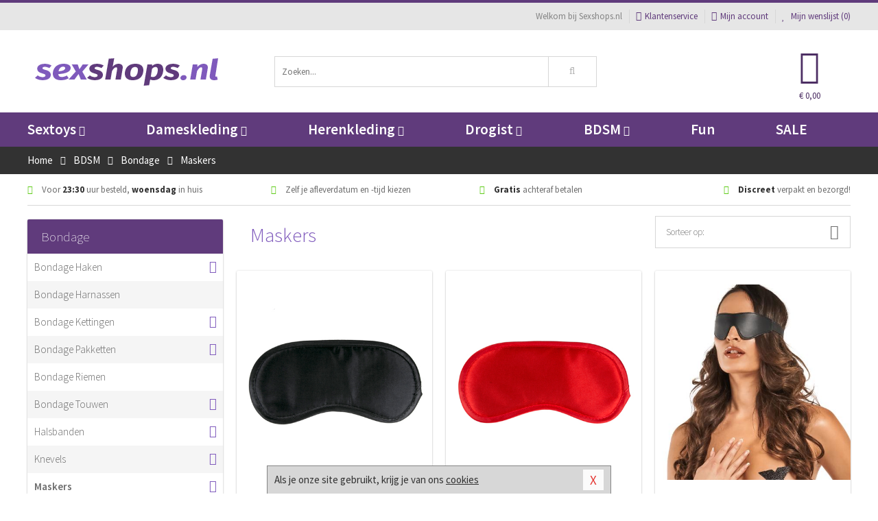

--- FILE ---
content_type: text/html; charset=UTF-8
request_url: https://www.sexshops.nl/maskers-bdsm
body_size: 10145
content:
<!DOCTYPE html>
<html lang="nl">
<head>
<title>Maskers</title>
<meta name="viewport" content="width=device-width, initial-scale=1.0, user-scalable=no">
<meta http-equiv="X-UA-Compatible" content="IE=edge">
<meta content="IE=edge" http-equiv="X-UA-Compatible">
<meta charset="utf-8">
<meta name="format-detection" content="telephone=no">



<meta name="robots" content="noindex, follow">






<meta name="keywords" content="">



<meta name="description" content="">



<meta name="google-site-verification" content="-WNn8h6d3JHXbDTyroEQNITDVhO4khsqVnl43zpF7-Q">






<link nonce="4803333c4aaf7062d65f6e00e4edc7ead8bdfab4ed606ea07de6c93b18ac7ed9" href="https://cdn.edc.nl/customs/css/styles_95.css" rel="stylesheet">






<meta name="author" content="Sexshops.nl">



<link nonce="4803333c4aaf7062d65f6e00e4edc7ead8bdfab4ed606ea07de6c93b18ac7ed9" rel="canonical" href="https://www.sexshops.nl/maskers-bdsm">






<!-- Global site tag (gtag.js) - Google Analytics -->
<script  nonce="4803333c4aaf7062d65f6e00e4edc7ead8bdfab4ed606ea07de6c93b18ac7ed9" async src="https://www.googletagmanager.com/gtag/js?id=UA-28541844-1"></script>
<script  nonce="4803333c4aaf7062d65f6e00e4edc7ead8bdfab4ed606ea07de6c93b18ac7ed9">
    window.dataLayer = window.dataLayer || [];
    function gtag(){dataLayer.push(arguments);}
    gtag('js', new Date());

        gtag('config', 'UA-28541844-1');
</script>


<!-- HTML5 Shim and Respond.js IE8 support of HTML5 elements and media queries -->
<!-- WARNING: Respond.js doesn't work if you view the page via file:// -->
<!--[if lt IE 9]>
  <script  nonce="4803333c4aaf7062d65f6e00e4edc7ead8bdfab4ed606ea07de6c93b18ac7ed9" src="https://oss.maxcdn.com/libs/html5shiv/3.7.0/html5shiv.js"></script>
  <script  nonce="4803333c4aaf7062d65f6e00e4edc7ead8bdfab4ed606ea07de6c93b18ac7ed9" src="https://oss.maxcdn.com/libs/respond.js/1.3.0/respond.min.js"></script>
<![endif]-->


<style nonce="4803333c4aaf7062d65f6e00e4edc7ead8bdfab4ed606ea07de6c93b18ac7ed9">
#new_alert_overlay{
    position:fixed;
    top:0;
    right:0;
    bottom:0;
    left:0;
    content:'';
    z-index:9999;
    background-color:rgba(255,255,255,0.8);
}
.new-alert{
    position:absolute;
    top:50%;
    left:50%;
    z-index:10000;
    padding:15px;
    background-color:white;
    border:1px solid #333;
    transform:translate(-50%,-50%);
    text-align:center;
}

.new-alert button{
    margin-top:10px;
    padding:3px 13px;
    background:none;
    border:none;
    border:1px solid #B9B9B9;
    text-transform:uppercase;
}
</style>
</head>
<body>



<div class="body-blur"></div>






<div id="overall_popup_window"></div>
<div id="modal_wrapper"></div>



<div class="site-header-topbar">
<div class="container">







<div class="links-menu">
<ul>



<li class="welcome">Welkom bij Sexshops.nl</li>



<li><a href="https://www.sexshops.nl/klantenservice" title="Klantenservice" target="_self"><i class="fa fa-comments"></i>Klantenservice</a></li>



<li><a href="https://www.sexshops.nl/account" title="Mijn account"><i class="fa fa-user"></i>Mijn account</a></li>



<li class="wishlistIndicator">
<a href="https://www.sexshops.nl/wenslijst" title="Mijn wenslijst">



<i id="wishlist_header_icon" class="fa fa-heart"></i>



Mijn wenslijst


(<span id="wishlist_header_count">0</span>)
</a>
</li>
</ul>
</div>






<div class="mobiele-header">


<div class="button menu">
<button id="mobile_navigation_button" type="button"><i class="fa fa-bars"></i></button>
</div>


<div class="button zoeken"><button id="mobile_search_button" type="button"><i class="fa fa-search"></i></button></div>


<div class="button wenslijst wishlistIndicator">
<a href="https://www.sexshops.nl/wenslijst" id="mobile_wishlist_button"><i class="fa fa-heart"></i></a>
</div>


<div id="header_winkelwagen_mob" class="button winkelmandje">
<a href="https://www.sexshops.nl/afrekenenwinkelwagen" id="mobile_shoppingcart_button"><i class="fa fa-shopping-basket"></i></a>
<span class="ww-aantal">0</span>
</div>


<div class="logo">
<a href="https://www.sexshops.nl/">
<img alt="Sexshops.nl" class="img-responsive" src="https://cdn.edc.nl/customs/logos/shop/95.png" width="290" height="120">
</a>
</div>
</div>
</div>
</div>






<header id="website_header" class="site-header" onmouseleave="winkelwagenclose()">
<div class="container">



<div class="site-header-logo hidden-xs">
<a class="p-r-10" href="https://www.sexshops.nl/">
<img alt="Sexshops.nl" class="img-responsive" src="https://cdn.edc.nl/customs/logos/shop/95.png" width="290" height="120">
</a>
</div>



<div class="site-header-zoeken">
<form id="top_search" class="header-zoeken-formulier" method="get" action="https://www.sexshops.nl/zoeken.html" accept-charset="utf-8">
<input class="header-zoeken-formulier-veld" type="search" name="zoek" placeholder="Zoeken..." onblur="setTimeout(tzs3,500);" onkeyup="tzs(this.value)" onkeydown="tzs4()" autocomplete="off">
<button class="header-zoeken-formulier-knop" type="submit" value="Zoeken"><i class="fa fa-search"></i></button>
<div id="zoeksuggesties" class="hidden-xs"></div>
</form>
</div>



<div id="top_cart" class="site-header-winkelmandje hidden-xs">
<a id="shopping_cart_icon" class="winkelmandje" href="https://www.sexshops.nl/afrekenenwinkelwagen" onmouseenter="winkelwagenopen()">



<div class="winkelmandje-icoon"><i class="fa fa-shopping-basket"></i></div>






<div id="shopping_cart_total" class="winkelmandje-prijs">&euro; 0,00</div>
</a></div>




<div id="top_microcart" class="hidden-xs">
<div class="wrapper">
<h2>
Winkelwagen <button type="button" class="" onclick="winkelwagenclose()"><i class="fa fa-times"></i></button>
</h2>
<div class="lege-winkelwagen">
<p>Je winkelwagen bevat nog geen producten.</p>
</div>
</div></div>
</div>
</header>



<nav id="site_navigation">
<div class="container">
<ul class="p-0">
<li class="menu-item mobile title">Winkelen <span class="close-navigation c-pointer">X</span></li>






<li class="menu-item ">
<a href="https://www.sexshops.nl/sextoys">
Sextoys<i class="fa fa-caret-down"></i>
</a>


<ul class="sub-nav" style="height:290px;">
<li>
<ul>
<li class="title">
<a href="https://www.sexshops.nl/sextoys/vibrators" title="Vibrators" target="_self">
Vibrators</a>
</li>
<li><a href="https://www.sexshops.nl/mini-vibrator" title="Mini Vibrators" target="_self">Mini Vibrators</a></li>
<li><a href="https://www.sexshops.nl/wand-vibrator" title="Wand Vibrators" target="_self">Wand Vibrators</a></li>
<li><a href="https://www.sexshops.nl/opleg-vibrator" title="Opleg Vibrators" target="_self">Opleg Vibrators</a></li>
<li><a href="https://www.sexshops.nl/realistische-vibrator" title="Realistische Vibrators" target="_self">Realistische Vibrators</a></li>
<li><a href="https://www.sexshops.nl/koppel-vibrator" title="Koppel Vibrators" target="_self">Koppel Vibrators</a></li>
<li><a href="https://www.sexshops.nl/tarzan-vibrator" title="Tarzan Vibrators" target="_self">Tarzan Vibrators</a></li>
</ul>
<ul>
<li class="title">
<a href="https://www.sexshops.nl/sextoys/dildos" title="Dildo's" target="_self">
Dildo's</a>
</li>
<li><a href="https://www.sexshops.nl/dubbele-dildo" title="Dubbele Dildo's" target="_self">Dubbele Dildo's</a></li>
<li><a href="https://www.sexshops.nl/xxl-dildo" title="XXL Dildo's" target="_self">XXL Dildo's</a></li>
<li><a href="https://www.sexshops.nl/metalen-dildo" title="Metalen Dildo's" target="_self">Metalen Dildo's</a></li>
<li><a href="https://www.sexshops.nl/realistische-dildo" title="Realistische Dildo's" target="_self">Realistische Dildo's</a></li>
<li><a href="https://www.sexshops.nl/anaal-dildo" title="Anaal Dildo's" target="_self">Anaal Dildo's</a></li>
<li><a href="https://www.sexshops.nl/strapon-dildo" title="Voorbind Dildo's" target="_self">Voorbind Dildo's</a></li>
</ul>
<ul>
<li class="title">
<a href="https://www.sexshops.nl/sextoys/masturbators" title="Masturbators   " target="_self">
Masturbators   </a>
</li>
<li><a href="https://www.sexshops.nl/mond-masturbator" title="Kunst Mond" target="_self">Kunst Mond</a></li>
<li><a href="https://www.sexshops.nl/kunstvagina" title="Kunst Vagina" target="_self">Kunst Vagina</a></li>
<li><a href="https://www.sexshops.nl/fleshlight-masturbator" title="Fleshlight Masturbators" target="_self">Fleshlight Masturbators</a></li>
<li><a href="https://www.sexshops.nl/opblaaspop" title="Opblaaspoppen" target="_self">Opblaaspoppen</a></li>
<li><a href="https://www.sexshops.nl/kont-masturbator" title="Kunst Kont" target="_self">Kunst Kont</a></li>
<li><a href="https://www.sexshops.nl/vibrerende-masturbator" title="Vibrerende Masturbators" target="_self">Vibrerende Masturbators</a></li>
</ul>
<ul>
<li class="title">
<a href="https://www.sexshops.nl/sextoys/anaal-speeltjes" title="Anaal Speeltjes " target="_self">
Anaal Speeltjes </a>
</li>
<li><a href="https://www.sexshops.nl/anaal-kralen/klassieke-beads" title="Anaal Beads" target="_self">Anaal Beads</a></li>
<li><a href="https://www.sexshops.nl/buttplug-met-vibraties" title="Buttplugs Vibrerend" target="_self">Buttplugs Vibrerend</a></li>
<li><a href="https://www.sexshops.nl/anaal-kralen/anaalkettingen" title="Anaal Kettingen" target="_self">Anaal Kettingen</a></li>
<li><a href="https://www.sexshops.nl/xxl-buttplug" title="Buttplugs XXL" target="_self">Buttplugs XXL</a></li>
<li><a href="https://www.sexshops.nl/buttplug-set" title="Buttplug Sets" target="_self">Buttplug Sets</a></li>
<li><a href="https://www.sexshops.nl/standaard-buttplug" title="Buttplugs Standaard" target="_self">Buttplugs Standaard</a></li>
</ul>
<ul>
<li class="title">Meer Seksspeeltjes</li>
<li><a href="https://www.sexshops.nl/penisring-set" title="Penisringen" target="_self">Penisringen</a></li>
<li><a href="https://www.sexshops.nl/erotische-cadeaus" title="Erotische Cadeaus" target="_self">Erotische Cadeaus</a></li>
<li><a href="https://www.sexshops.nl/neukmachine" title="Seksmachines" target="_self">Seksmachines</a></li>
<li><a href="https://www.sexshops.nl/spannende-fun-artikelen" title="Fun Artikelen" target="_self">Fun Artikelen</a></li>
<li><a href="https://www.sexshops.nl/vibrerend-ei" title="Vibratie Eitjes" target="_self">Vibratie Eitjes</a></li>
<li><a href="https://www.sexshops.nl/penis-sleeve" title="Penis Sleeves" target="_self">Penis Sleeves</a></li>
</ul>
</li>
</ul>
</li>
<li class="menu-item ">
<a href="https://www.sexshops.nl/vrouwen">
Dameskleding<i class="fa fa-caret-down"></i>
</a>


<ul class="sub-nav" style="height:290px;">
<li>
<ul>
<li class="title">
<a href="https://www.sexshops.nl/vrouwen/lingerie-vrouwen" title="Lingerie " target="_self">
Lingerie </a>
</li>
<li><a href="https://www.sexshops.nl/sexy-catsuit" title="Catsuits" target="_self">Catsuits</a></li>
<li><a href="https://www.sexshops.nl/sexy-dames-string" title="Strings" target="_self">Strings</a></li>
<li><a href="https://www.sexshops.nl/bustier-korset" title="Korsetten" target="_self">Korsetten</a></li>
<li><a href="https://www.sexshops.nl/nachtkleding" title="Nachtkleding" target="_self">Nachtkleding</a></li>
<li><a href="https://www.sexshops.nl/erotische-bh-setjes" title="BH-Sets" target="_self">BH-Sets</a></li>
<li><a href="https://www.sexshops.nl/kostuums-rollenspel" title="Rollenspel" target="_self">Rollenspel</a></li>
</ul>
<ul>
<li class="title">
<a href="https://www.sexshops.nl/vrouwen/kleding-vrouwen" title="Kleding" target="_self">
Kleding</a>
</li>
<li><a href="https://www.sexshops.nl/clubwear-kleding" title="Clubwear" target="_self">Clubwear</a></li>
<li><a href="https://www.sexshops.nl/sexy-top-met-rok/rokjes" title="Rokjes" target="_self">Rokjes</a></li>
<li><a href="https://www.sexshops.nl/erotische-jurkjes" title="Erotische Jurkjes" target="_self">Erotische Jurkjes</a></li>
<li><a href="https://www.sexshops.nl/sexy-top-met-rok/tops" title="Topjes" target="_self">Topjes</a></li>
<li><a href="https://www.sexshops.nl/sexy-jurkje" title="Jurkjes" target="_self">Jurkjes</a></li>
<li><a href="https://www.sexshops.nl/sexy-dames-kostuums" title="Kostuums" target="_self">Kostuums</a></li>
</ul>
<ul>
<li class="title">
<a href="https://www.sexshops.nl/vrouwen/fetish-voor-haar" title="Fetish Collectie " target="_self">
Fetish Collectie </a>
</li>
<li><a href="https://www.sexshops.nl/latex-damescollectie/latex-kousen" title="Latex Kousen" target="_self">Latex Kousen</a></li>
<li><a href="https://www.sexshops.nl/leren-kleding-voor-haar" title="Leer Collectie" target="_self">Leer Collectie</a></li>
<li><a href="https://www.sexshops.nl/lak-damescollectie" title="Lak Collectie " target="_self">Lak Collectie </a></li>
<li><a href="https://www.sexshops.nl/wetlook-kleding-voor-haar/sale" title="Sale Wetlook" target="_self">Sale Wetlook</a></li>
<li><a href="https://www.sexshops.nl/latex-damescollectie" title="Latex Collectie" target="_self">Latex Collectie</a></li>
<li><a href="https://www.sexshops.nl/wetlook-kleding-voor-haar" title="Wetlook Collectie" target="_self">Wetlook Collectie</a></li>
</ul>
<ul>
<li class="title">
<a href="https://www.sexshops.nl/vrouwen/beenmode" title="Beenmode" target="_self">
Beenmode</a>
</li>
<li><a href="https://www.sexshops.nl/sexy-panty/pantys-open-kruisje" title="Erotische Panty's" target="_self">Erotische Panty's</a></li>
<li><a href="https://www.sexshops.nl/sexy-panty" title="Panty Collectie " target="_self">Panty Collectie </a></li>
<li><a href="https://www.sexshops.nl/dames-kousen/fun-kousen" title="Fun Kousen" target="_self">Fun Kousen</a></li>
<li><a href="https://www.sexshops.nl/dames-kousen" title="Kousen Collectie" target="_self">Kousen Collectie</a></li>
<li><a href="https://www.sexshops.nl/dames-legging" title="Leggings" target="_self">Leggings</a></li>
</ul>
<ul>
<li class="title">
<a href="https://www.sexshops.nl/vrouwen/accessoires" title="Accessoires" target="_self">
Accessoires</a>
</li>
<li><a href="https://www.sexshops.nl/pruiken" title="Pruiken" target="_self">Pruiken</a></li>
<li><a href="https://www.sexshops.nl/sexy-halsband-vrouwen" title="Halsbanden" target="_self">Halsbanden</a></li>
<li><a href="https://www.sexshops.nl/erotische-sieraden" title="Sieraden" target="_self">Sieraden</a></li>
<li><a href="https://www.sexshops.nl/sexy-handschoenen" title="Handschoenen" target="_self">Handschoenen</a></li>
<li><a href="https://www.sexshops.nl/valse-wimpers" title="Wimpers" target="_self">Wimpers</a></li>
<li><a href="https://www.sexshops.nl/sexy-masker" title="Maskers" target="_self">Maskers</a></li>
</ul>
</li>
</ul>
</li>
<li class="menu-item ">
<a href="https://www.sexshops.nl/mannen">
Herenkleding<i class="fa fa-caret-down"></i>
</a>


<ul class="sub-nav" style="height:290px;">
<li>
<ul>
<li class="title">
<a href="https://www.sexshops.nl/mannen/lingerie-mannen" title="Heren Collectie" target="_self">
Heren Collectie</a>
</li>
<li><a href="https://www.sexshops.nl/heren-lingerie-body" title="Body's" target="_self">Body's</a></li>
<li><a href="https://www.sexshops.nl/sexy-heren-slip" title="Slips" target="_self">Slips</a></li>
<li><a href="https://www.sexshops.nl/jockstraps" title="Jockstraps" target="_self">Jockstraps</a></li>
<li><a href="https://www.sexshops.nl/heren-kostuums-rollenspel" title="Kostuums" target="_self">Kostuums</a></li>
<li><a href="https://www.sexshops.nl/sexy-heren-shirt" title="Shirts" target="_self">Shirts</a></li>
</ul>
<ul>
<li class="title">
<a href="https://www.sexshops.nl/sexy-heren-boxershorts" title="Shorts " target="_self">
Shorts </a>
</li>
<li><a href="https://www.sexshops.nl/sexy-heren-boxershorts/lang-short" title="Lange Shorts" target="_self">Lange Shorts</a></li>
<li><a href="https://www.sexshops.nl/sexy-heren-boxershorts" title="Sale Shorts" target="_self">Sale Shorts</a></li>
<li><a href="https://www.sexshops.nl/sexy-heren-boxershorts/transparante-shorts" title="Transparante Shorts" target="_self">Transparante Shorts</a></li>
<li><a href="https://www.sexshops.nl/sexy-heren-boxershorts/klassieke-shorts" title="Klassieke Shorts" target="_self">Klassieke Shorts</a></li>
</ul>
<ul>
<li class="title">
<a href="https://www.sexshops.nl/sexy-heren-string" title="Strings" target="_self">
Strings</a>
</li>
<li><a href="https://www.sexshops.nl/sexy-heren-string/transparante-strings" title="Transparante Strings" target="_self">Transparante Strings</a></li>
<li><a href="https://www.sexshops.nl/sexy-heren-string/fun-strings" title="Fun Strings" target="_self">Fun Strings</a></li>
<li><a href="https://www.sexshops.nl/sexy-heren-string/klassieke-heren-string" title="Klassieke Strings" target="_self">Klassieke Strings</a></li>
<li><a href="https://www.sexshops.nl/sexy-heren-string/sale" title="Sale Strings" target="_self">Sale Strings</a></li>
<li><a href="https://www.sexshops.nl/sexy-heren-string/erotische-strings" title="Erotische Strings" target="_self">Erotische Strings</a></li>
</ul>
<ul>
<li class="title">
<a href="https://www.sexshops.nl/mannen/fetish-voor-hem" title="Fetish Collectie" target="_self">
Fetish Collectie</a>
</li>
<li><a href="https://www.sexshops.nl/latex-herenkleding" title="Latex Collectie" target="_self">Latex Collectie</a></li>
<li><a href="https://www.sexshops.nl/leren-kleding-mannen" title="Leer Collectie" target="_self">Leer Collectie</a></li>
<li><a href="https://www.sexshops.nl/dildo-slip/dildo-slip-mannen" title="Dildo Slips" target="_self">Dildo Slips</a></li>
<li><a href="https://www.sexshops.nl/wetlook-kleding-heren" title="Wetlook Collectie " target="_self">Wetlook Collectie </a></li>
<li><a href="https://www.sexshops.nl/lak-herenkleding" title="Lak Collectie " target="_self">Lak Collectie </a></li>
</ul>
<ul>
<li class="title">
<a href="https://www.sexshops.nl/merken" title="Populaire Merken" target="_self">
Populaire Merken</a>
</li>
<li><a href="https://www.sexshops.nl/merken/goodfellas" title="Goodfellas" target="_self">Goodfellas</a></li>
<li><a href="https://www.sexshops.nl/merken/apollo" title="Apollo" target="_self">Apollo</a></li>
<li><a href="https://www.sexshops.nl/merken/male-power-lingerie" title="Male Power" target="_self">Male Power</a></li>
<li><a href="https://www.sexshops.nl/merken/blue-line" title="Blue Line" target="_self">Blue Line</a></li>
<li><a href="https://www.sexshops.nl/merken/envy-menswear" title="Envy" target="_self">Envy</a></li>
</ul>
</li>
</ul>
</li>
<li class="menu-item ">
<a href="https://www.sexshops.nl/drogist">
Drogist<i class="fa fa-caret-down"></i>
</a>


<ul class="sub-nav" style="height:290px;">
<li>
<ul>
<li class="title">
<a href="https://www.sexshops.nl/drogist/vrouwen" title="Vrouwen" target="_self">
Vrouwen</a>
</li>
<li><a href="https://www.sexshops.nl/persoonlijke-verzorging-dames" title="Persoonlijke Verzorging" target="_self">Persoonlijke Verzorging</a></li>
<li><a href="https://www.sexshops.nl/intieme-douche-vrouwen" title="Intieme Douches" target="_self">Intieme Douches</a></li>
<li><a href="https://www.sexshops.nl/libido-verhogen-vrouw" title="Libido Verhogers" target="_self">Libido Verhogers</a></li>
<li><a href="https://www.sexshops.nl/borstpomp" title="Borstpompen" target="_self">Borstpompen</a></li>
<li><a href="https://www.sexshops.nl/erotische-dames-parfums" title="Parfums &amp; Feromonen" target="_self">Parfums &amp; Feromonen</a></li>
<li><a href="https://www.sexshops.nl/vagina-creme" title="Crèmes " target="_self">Crèmes </a></li>
</ul>
<ul>
<li class="title">
<a href="https://www.sexshops.nl/drogist/mannen" title="Mannen" target="_self">
Mannen</a>
</li>
<li><a href="https://www.sexshops.nl/persoonlijke-verzorging-heren" title="Scheerproducten" target="_self">Scheerproducten</a></li>
<li><a href="https://www.sexshops.nl/erectiemiddelen" title="Erectiepillen" target="_self">Erectiepillen</a></li>
<li><a href="https://www.sexshops.nl/klaarkomen-uitstellen" title="Uitstellen Klaarkomen" target="_self">Uitstellen Klaarkomen</a></li>
<li><a href="https://www.sexshops.nl/intieme-douche" title="Intieme Verzorging" target="_self">Intieme Verzorging</a></li>
<li><a href="https://www.sexshops.nl/verbeteren-sperma" title="Verbeteren Sperma" target="_self">Verbeteren Sperma</a></li>
<li><a href="https://www.sexshops.nl/libido-verhogen-man" title="Libido Verhogers" target="_self">Libido Verhogers</a></li>
</ul>
<ul>
<li class="title">
<a href="https://www.sexshops.nl/drogist/glijmiddelen" title="Glijmiddelen" target="_self">
Glijmiddelen</a>
</li>
<li><a href="https://www.sexshops.nl/siliconen-glijmiddel" title="Glijmiddel Siliconen" target="_self">Glijmiddel Siliconen</a></li>
<li><a href="https://www.sexshops.nl/smaakjes-glijmiddel" title="Glijmiddel Smaakje" target="_self">Glijmiddel Smaakje</a></li>
<li><a href="https://www.sexshops.nl/fisting-gel" title="Fisting Gel" target="_self">Fisting Gel</a></li>
<li><a href="https://www.sexshops.nl/stimulerend-glijmiddel" title="Glijmiddel Stimulerend" target="_self">Glijmiddel Stimulerend</a></li>
<li><a href="https://www.sexshops.nl/anaal-glijmiddel" title="Glijmiddel Anaal " target="_self">Glijmiddel Anaal </a></li>
<li><a href="https://www.sexshops.nl/glijmiddel-waterbasis" title="Glijmiddel Waterbasis" target="_self">Glijmiddel Waterbasis</a></li>
</ul>
<ul>
<li class="title">
<a href="https://www.sexshops.nl/drogist/massage" title="Massage" target="_self">
Massage</a>
</li>
<li><a href="https://www.sexshops.nl/massage-kaars" title="Massage Kaarsen" target="_self">Massage Kaarsen</a></li>
<li><a href="https://www.sexshops.nl/lichaamspoeder" title="Lichaamspoeder" target="_self">Lichaamspoeder</a></li>
<li><a href="https://www.sexshops.nl/massage-olie" title="Massage Oliën " target="_self">Massage Oliën </a></li>
<li><a href="https://www.sexshops.nl/massage-apparaat" title="Massage Apparaten" target="_self">Massage Apparaten</a></li>
<li><a href="https://www.sexshops.nl/massage-cadeau" title="Massage Cadeaus" target="_self">Massage Cadeaus</a></li>
<li><a href="https://www.sexshops.nl/bodypaint" title="Bodypaint" target="_self">Bodypaint</a></li>
</ul>
<ul>
<li class="title">
<a href="https://www.sexshops.nl/drogist/condooms" title="Condooms" target="_self">
Condooms</a>
</li>
<li><a href="https://www.sexshops.nl/stimulerende-condooms" title="Extra Stimulerend" target="_self">Extra Stimulerend</a></li>
<li><a href="https://www.sexshops.nl/standaard-condooms" title="Standaard" target="_self">Standaard</a></li>
<li><a href="https://www.sexshops.nl/latexvrije-condooms" title="Latexvrij" target="_self">Latexvrij</a></li>
<li><a href="https://www.sexshops.nl/condoom-orgasme-uitstellen" title="Orgasme Uitstellen" target="_self">Orgasme Uitstellen</a></li>
<li><a href="https://www.sexshops.nl/bulkverpakking-condooms" title="Bulkverpakking" target="_self">Bulkverpakking</a></li>
<li><a href="https://www.sexshops.nl/smaak-condooms" title="Smaakje" target="_self">Smaakje</a></li>
</ul>
</li>
</ul>
</li>
<li class="menu-item ">
<a href="https://www.sexshops.nl/bdsm">
BDSM<i class="fa fa-caret-down"></i>
</a>


<ul class="sub-nav" style="height:290px;">
<li>
<ul>
<li class="title">
<a href="https://www.sexshops.nl/bdsm/boeien" title="Boeien" target="_self">
Boeien</a>
</li>
<li><a href="https://www.sexshops.nl/enkelboeien-bdsm" title="Enkelboeien" target="_self">Enkelboeien</a></li>
<li><a href="https://www.sexshops.nl/satijnen-boeien-bdsm" title="Satijnen Boeien" target="_self">Satijnen Boeien</a></li>
<li><a href="https://www.sexshops.nl/boeien-hogtie" title="Hogtie Boeien" target="_self">Hogtie Boeien</a></li>
<li><a href="https://www.sexshops.nl/stalen-boeien-bdsm" title="Stalen Boeien" target="_self">Stalen Boeien</a></li>
<li><a href="https://www.sexshops.nl/leren-boeien-bdsm" title="Leder Boeien" target="_self">Leder Boeien</a></li>
<li><a href="https://www.sexshops.nl/pluche-boeien-bdsm" title="Pluche Boeien" target="_self">Pluche Boeien</a></li>
</ul>
<ul>
<li class="title">
<a href="https://www.sexshops.nl/bdsm/sm-speeltjes" title="SM Speeltjes" target="_self">
SM Speeltjes</a>
</li>
<li><a href="https://www.sexshops.nl/pinwheel-bdsm" title="Pinwheels" target="_self">Pinwheels</a></li>
<li><a href="https://www.sexshops.nl/dilator" title="Dilators" target="_self">Dilators</a></li>
<li><a href="https://www.sexshops.nl/tepelklemmen" title="Tepelklemmen" target="_self">Tepelklemmen</a></li>
<li><a href="https://www.sexshops.nl/electro-sex" title="Electro Sex" target="_self">Electro Sex</a></li>
<li><a href="https://www.sexshops.nl/sm-zweep" title="Zwepen" target="_self">Zwepen</a></li>
<li><a href="https://www.sexshops.nl/sm-paddle" title="Paddles" target="_self">Paddles</a></li>
</ul>
<ul>
<li class="title">
<a href="https://www.sexshops.nl/bdsm/bondage" title="Bondage Toys" target="_self">
Bondage Toys</a>
</li>
<li><a href="https://www.sexshops.nl/bondage-harnas-bdsm" title="Harnassen" target="_self">Harnassen</a></li>
<li><a href="https://www.sexshops.nl/spreidstang-bdsm" title="Spreidstangen" target="_self">Spreidstangen</a></li>
<li><a href="https://www.sexshops.nl/knevel-bdsm" title="Knevels" target="_self">Knevels</a></li>
<li><a href="https://www.sexshops.nl/maskers-bdsm" title="Maskers" target="_self">Maskers</a></li>
<li><a href="https://www.sexshops.nl/halsband-bdsm" title="Halsbanden" target="_self">Halsbanden</a></li>
<li><a href="https://www.sexshops.nl/bondage-set-bdsm" title="Pakketten" target="_self">Pakketten</a></li>
</ul>
<ul>
<li class="title">
<a href="https://www.sexshops.nl/bdsm/chastity" title="Chastity" target="_self">
Chastity</a>
</li>
<li><a href="https://www.sexshops.nl/bal-klemmen-bdsm/ball-stretchers" title="Ball Stretchers" target="_self">Ball Stretchers</a></li>
<li><a href="https://www.sexshops.nl/peniskooi-bdsm/cbx-peniskooi" title="CB-X Kooien" target="_self">CB-X Kooien</a></li>
<li><a href="https://www.sexshops.nl/bal-klemmen-bdsm/ball-crushers" title="Ball Crushers" target="_self">Ball Crushers</a></li>
<li><a href="https://www.sexshops.nl/kuisheidsgordel" title="Kuisheidsgordels" target="_self">Kuisheidsgordels</a></li>
<li><a href="https://www.sexshops.nl/bal-klemmen-bdsm/ball-spreaders" title="Ball Spreaders" target="_self">Ball Spreaders</a></li>
<li><a href="https://www.sexshops.nl/peniskooi-bdsm" title="Peniskooien" target="_self">Peniskooien</a></li>
</ul>
<ul>
<li class="title">Specials  </li>
<li><a href="https://www.sexshops.nl/kietelveer-bdsm" title="Kietelveren" target="_self">Kietelveren</a></li>
<li><a href="https://www.sexshops.nl/tepelzuigers" title="Tepelzuigers" target="_self">Tepelzuigers</a></li>
<li><a href="https://www.sexshops.nl/penis-plug-bdsm" title="Penis Plugs" target="_self">Penis Plugs</a></li>
<li><a href="https://www.sexshops.nl/sm-kaars-bdsm" title="SM Kaarsen" target="_self">SM Kaarsen</a></li>
<li><a href="https://www.sexshops.nl/bondage-touwen-bdsm" title="Bondage Touwen" target="_self">Bondage Touwen</a></li>
<li><a href="https://www.sexshops.nl/speculum" title="Speculums" target="_self">Speculums</a></li>
</ul>
</li>
</ul>
</li>
<li class="menu-item hide">
<a href="https://www.sexshops.nl/fun">
Fun</a>


</li>
<li class="menu-item ">
<a href="https://www.sexshops.nl/fun">
Fun</a>


</li>
<li class="menu-item sale hidden-xs">
<a href="https://www.sexshops.nl/sale">
SALE</a>


</li>






<li class="menu-item mobile"><a href="https://www.sexshops.nl/blog">Blog</a></li>
<li class="menu-item mobile title">Account</li>
<li class="menu-item mobile"><a href="https://www.sexshops.nl/afrekenenwinkelwagen"><i class="fa fa-shopping-basket"></i> Winkelwagen</a></li>
<li class="menu-item mobile"><a href="https://www.sexshops.nl/wenslijst"><i class="fa fa-heart"></i> Wenslijst</a></li>
<li class="menu-item mobile"><a href="https://www.sexshops.nl/account"><i class="fa fa-user"></i> Mijn account</a></li>
<li class="menu-item visible-xs klantenservice">
<a href="https://www.sexshops.nl/klantenservice">
<i class="fa fa-comments"></i>
<span class="hidden-xs">+31 598 690453<br></span>
<span class="subline">Klantenservice<span class="status">| Nu open</span></span>
</a>
</li>
</ul>
</div>
</nav>






<nav>
<div class="breadcrumb-container dark">
<div class="container">
<div class="row">
<div class="col-xs-12 col-sm-12 col-md-12 col-lg-12">
<ul id="breadcrumb">
<li>
<a href="/">
<span>
<span>Terug naar</span>  Home</span>
</a>
</li>
<li>
<a href="/bdsm">
<span>
<span>Terug naar</span>  BDSM</span>
</a>
</li>
<li>
<a href="/bdsm/bondage">
<span>
<span>Terug naar</span>  Bondage</span>
</a>
</li>
</ul>

<div class="actieve-pagina">
<i class="visible-xs fa fa-caret-left"></i>
<span>
Maskers</span>
</div>
</div>
</div>
</div>
</div>

<script  nonce="4803333c4aaf7062d65f6e00e4edc7ead8bdfab4ed606ea07de6c93b18ac7ed9" type="application/ld+json">
{
  "@context": "http://schema.org",
  "@type": "BreadcrumbList",
  "itemListElement": [
  {
    "@type": "ListItem",
    "position": 1,
    "item": {
      "@id": "/",
      "name": "Home"
    }
  },
   {
    "@type": "ListItem",
    "position": 2,
    "item": {
      "@id": "/bdsm",
      "name": "BDSM"
    }
  },
   {
    "@type": "ListItem",
    "position": 3,
    "item": {
      "@id": "/bdsm/bondage",
      "name": "Bondage"
    }
  },
   {
    "@type": "ListItem",
    "position": 4,
    "item": {
      "@id": "/maskers-bdsm",
      "name": "Maskers"
    }
  }
   ]
}
</script>


<div class="usp-wrapper">
<div class="container">
<div class="row">
<div class="hidden-xs col-sm-12 col-md-12 col-lg-12">

<ul class="usps">
<li><span class="fa fa-check c-c2a"></span> Voor <strong>23:30</strong> uur besteld, <strong>woensdag</strong> in huis</li>
<li class=" hidden-sm hidden-md"><span class="fa fa-check c-c2a"></span> Zelf je afleverdatum en -tijd kiezen</li>
<li class="hidden-sm"><span class="fa fa-check c-c2a"></span> <strong>Gratis</strong> achteraf betalen</li>
<li><span class="fa fa-check c-c2a"></span> <strong>Discreet</strong> verpakt en bezorgd!</li>
</ul>
</div>
</div>
</div>
</div>
</nav>






<div id="categorieen">
<div class="container">
<div class="row">
<div class="col-xs-12 col-sm-4 col-md-3 col-lg-3   sidebar">
<nav>



<div class="card vol-xs m-b-0 visible-xs">
<div class="card-content">
<div class="list icon-right">
<div class="item bg-light f-600 oac-t">
BDSM<div class="item-right-icon">
<div class="ic">+</div>
<div class="io d-none-ni">-</div>
</div>
</div>
<div class="card m-b-0 d-none-ni">
<div class="card-content">
<div class="list striped">
<div class="item"><a href="/bdsm/boeien">Boeien</a></div>
<div class="item"><a href="/bdsm/bondage">Bondage</a></div>
<div class="item"><a href="/bdsm/chastity">Chastity</a></div>
<div class="item"><a href="/bdsm/sm-speeltjes">SM Speeltjes</a></div>
</div>
</div>
</div>
</div>
</div>
</div>



<div class="card vol-xs m-b-0 visible-xs">
<div class="card-content">
<div class="list icon-right">
<div class="item bg-lighter f-600 visible-xs oac-t" data-oac-target=".hoofdmenu">
Bondage<div class="item-right-icon">
<div class="ic">+</div>
<div class="io d-none-ni">-</div>
</div>
</div>
</div>
</div>
</div>
<div class="card m-xs-t-0 m-xs-b-0 m-t-20 hoofdmenu vol-xs">
<div class="card-header hidden-xs">
<div class="card-title">Bondage</div>
</div>
<div class="card-content">
<ul id="categorie_items" class="list icon-right striped collapse">
<li class="item  ">
<a href="/bondage-haken-bdsm">
Bondage Haken</a>




<span class="item-right-icon oac-t">
<i class="ic fa fa-minus-square"></i>
<i class="io fa fa-plus-square"></i>
</span>



<div class="sub-items ">


<div class="item">
<a href="/bondage-haken-bdsm/bal-accessoires">
Bal Accessoires</a>
</div>



</div>
</li>
<li class="item  ">
<a href="/bondage-harnas-bdsm">
Bondage Harnassen</a>

</li>
<li class="item  ">
<a href="/bondage-ketting-bdsm">
Bondage Kettingen</a>




<span class="item-right-icon oac-t">
<i class="ic fa fa-minus-square"></i>
<i class="io fa fa-plus-square"></i>
</span>



<div class="sub-items ">


<div class="item">
<a href="/bondage-ketting-bdsm/kettingen">
Kettingen</a>
</div>


<div class="item">
<a href="/bondage-ketting-bdsm/bondage-slot">
Bondage Sloten</a>
</div>


<div class="item">
<a href="/bondage-ketting-bdsm/karabijn-haken">
Haken</a>
</div>



</div>
</li>
<li class="item  ">
<a href="/bondage-set-bdsm">
Bondage Pakketten</a>




<span class="item-right-icon oac-t">
<i class="ic fa fa-minus-square"></i>
<i class="io fa fa-plus-square"></i>
</span>



<div class="sub-items ">


<div class="item">
<a href="/bondage-set-bdsm/beginners">
Beginners</a>
</div>


<div class="item">
<a href="/bondage-set-bdsm/gevorderden">
Gevorderden</a>
</div>


<div class="item">
<a href="/bondage-set-bdsm/bed-bondage">
Bed Bondage</a>
</div>



<div class="item active">
<a href="/bondage-set-bdsm/sale">SALE </a>
</div>
</div>
</li>
<li class="item  ">
<a href="/bondage-riem">
Bondage Riemen</a>

</li>
<li class="item  ">
<a href="/bondage-touwen-bdsm">
Bondage Touwen</a>




<span class="item-right-icon oac-t">
<i class="ic fa fa-minus-square"></i>
<i class="io fa fa-plus-square"></i>
</span>



<div class="sub-items ">


<div class="item">
<a href="/bondage-touwen-bdsm/shibari-touwen">
Shibari Touwen</a>
</div>


<div class="item">
<a href="/bondage-touwen-bdsm/bondage-tape">
Bondage Tape</a>
</div>


<div class="item">
<a href="/bondage-touwen-bdsm/siliconen_touwen">
Siliconen Touwen</a>
</div>



</div>
</li>
<li class="item  ">
<a href="/halsband-bdsm">
Halsbanden</a>




<span class="item-right-icon oac-t">
<i class="ic fa fa-minus-square"></i>
<i class="io fa fa-plus-square"></i>
</span>



<div class="sub-items ">


<div class="item">
<a href="/halsband-bdsm/halsbanden-met-ketting">
Halsbanden Met Ketting</a>
</div>


<div class="item">
<a href="/halsband-bdsm/halsbanden-leer">
Halsbanden Leer</a>
</div>


<div class="item">
<a href="/halsband-bdsm/halsbanden-metaal">
Halsbanden Metaal </a>
</div>



</div>
</li>
<li class="item  ">
<a href="/knevel-bdsm">
Knevels</a>




<span class="item-right-icon oac-t">
<i class="ic fa fa-minus-square"></i>
<i class="io fa fa-plus-square"></i>
</span>



<div class="sub-items ">


<div class="item">
<a href="/knevel-bdsm/spreiders">
Spreiders</a>
</div>


<div class="item">
<a href="/knevel-bdsm/bal-knevel">
Bal Knevel</a>
</div>


<div class="item">
<a href="/knevel-bdsm/dildo-knevel">
Dildo Knevel</a>
</div>


<div class="item">
<a href="/knevel-bdsm/bit-knevel">
Bit Knevel</a>
</div>


<div class="item">
<a href="/knevel-bdsm/opblaasbare-knevel">
Opblaasbare knevel</a>
</div>



</div>
</li>
<li class="item active ">
<a href="/maskers-bdsm">
Maskers</a>




<span class="item-right-icon oac-t">
<i class="ic fa fa-minus-square"></i>
<i class="io fa fa-plus-square"></i>
</span>



<div class="sub-items open">


<div class="item">
<a href="/maskers-bdsm/oogmaskers">
Oogmaskers</a>
</div>


<div class="item">
<a href="/maskers-bdsm/hoofdmaskers">
Hoofdmaskers</a>
</div>


<div class="item">
<a href="/maskers-bdsm/rollenspel-maskers">
Rollenspel Maskers</a>
</div>


<div class="item">
<a href="/maskers-bdsm/blinddoeken">
Blinddoeken</a>
</div>


<div class="item">
<a href="/maskers-bdsm/fetish-masker">
Fetish maskers </a>
</div>



</div>
</li>
<li class="item  ">
<a href="/spreidstang-bdsm">
Spreidstangen</a>

</li>
</ul>
</div>
</div>



<div class="visible-xs">
<div class="visible-xs">
<div class="filteren">
<div id="sort_trigger_xs" class="optie sort-trigger-xs oac-t" data-oac-target=".sorteren-xs">
Sorteer op:
<div class="io"><i class="fa fa-angle-down"></i></div>
<div class="ic d-none-ni"><i class="fa fa-angle-up"></i></div>
</div>
<div class="optie oac-t" data-oac-target="#product_filters">
Filter op:
<div class="io"><i class="fa fa-angle-down"></i></div>
<div class="ic d-none-ni"><i class="fa fa-angle-up"></i></div>
</div>
</div>


<div id="sort" class="sorteren-xs d-none-ni">
<div class="card vol-xs">
<div class="card-content">
<div class="list striped">
<div class="item c-pointer" onclick="cat_sort('sortering','0','19197','.sort-trigger-xs')">Populariteit</div>
<div class="item c-pointer" onclick="cat_sort('sortering','1','19197','.sort-trigger-xs')">Nieuw</div>
<div class="item c-pointer" onclick="cat_sort('sortering','2','19197','.sort-trigger-xs')">Prijs laag naar hoog</div>
<div class="item c-pointer" onclick="cat_sort('sortering','3','19197','.sort-trigger-xs')">Prijs hoog naar laag</div>
<div class="item c-pointer" onclick="cat_sort('sortering','4','19197','.sort-trigger-xs')">Korting</div>
</div>
</div>
</div>
</div>
</div>


<div class="hidden-xs">
<div class="filteren">
<div id="sort_trigger" class="optie sort-trigger oac-t" data-oac-target=".sorteren">
Sorteer op:
<div class="icon"><i class="fa fa-angle-down"></i></div>
</div>
</div>


<div id="sort" class="sorteren d-none-ni">
<div class="card vol-xs">
<div class="card-content">
<div class="list striped">
<div class="item c-pointer" onclick="cat_sort('sortering','0','19197','#sort_trigger')">Populariteit</div>
<div class="item c-pointer" onclick="cat_sort('sortering','1','19197','#sort_trigger')">Nieuw</div>
<div class="item c-pointer" onclick="cat_sort('sortering','2','19197','#sort_trigger')">Prijs laag naar hoog</div>
<div class="item c-pointer" onclick="cat_sort('sortering','3','19197','#sort_trigger')">Prijs hoog naar laag</div>
<div class="item c-pointer" onclick="cat_sort('sortering','4','19197','#sort_trigger')">Korting</div>
</div>
</div>
</div>
</div>
</div></div>


<div>
<div id="product_filters">






<div class="card lighter vol-xs filter prijs">
<div class="card-header oac-t">
<div class="card-title">
Prijs</div>
<div class="ic icon right">-</div><div class="io icon right">+</div>
</div>
<div class="card-content">
<div class="prijs-slider"><div id="slider-range"></div></div>
<div class="prijs-vakken">
<div class="prijs">
<label for="prijs_min">Min</label>
<input id="prijs_min" value="0" type="text" size="3">
</div>
<div class="prijs">
<label for="prijs_max"> Max</label>
<input id="prijs_max" value="99" type="text" size="3">
</div>
</div>
</div>
</div>






<div class="card lighter closed-xs vol-xs filter kleur">
<div class="card-header oac-t">
<div class="card-title">
Kleur</div>
<div class="ic icon right">-</div><div class="io icon right">+</div>
</div>
<div class="card-content">
<div class="list m-0">
<div class="item">
<label class="checkbox f-lh-35 d-block color rood">
<input class="checkbox" type="checkbox" name="waarde_25" value="201" onclick="gazk()"> Rood</label>
<div class="checkbox"></div>
</div>
<div class="item">
<label class="checkbox f-lh-35 d-block color roze">
<input class="checkbox" type="checkbox" name="waarde_25" value="207" onclick="gazk()"> Roze</label>
<div class="checkbox"></div>
</div>
<div class="item">
<label class="checkbox f-lh-35 d-block color wit">
<input class="checkbox" type="checkbox" name="waarde_25" value="208" onclick="gazk()"> Wit</label>
<div class="checkbox"></div>
</div>
<div class="item">
<label class="checkbox f-lh-35 d-block color zwart">
<input class="checkbox" type="checkbox" name="waarde_25" value="209" onclick="gazk()"> Zwart</label>
<div class="checkbox"></div>
</div>
<div class="item">
<label class="checkbox f-lh-35 d-block color zilver">
<input class="checkbox" type="checkbox" name="waarde_25" value="211" onclick="gazk()"> Zilver</label>
<div class="checkbox"></div>
</div>
<div class="item">
<label class="checkbox f-lh-35 d-block color bruin">
<input class="checkbox" type="checkbox" name="waarde_25" value="213" onclick="gazk()"> Bruin</label>
<div class="checkbox"></div>
</div>
<div class="item">
<label class="checkbox f-lh-35 d-block color diverse-kleuren">
<input class="checkbox" type="checkbox" name="waarde_25" value="225" onclick="gazk()"> Diverse kleuren</label>
<div class="checkbox"></div>
</div>
</div>
</div>
</div>






<div class="card lighter vol-xs closed filter materialen">
<div class="card-header oac-t">
<div class="card-title">Materiaal</div>
<div class="ic icon right">-</div><div class="io icon right">+</div>
</div>
<div class="card-content">
<div class="list m-0">
<div class="item">
<label class="checkbox d-block f-lh-35">
<input class="checkbox" type="checkbox" name="materiaal" value="64" onclick="gazk()"> Elastaan</label>
<div class="checkbox"></div>
</div>
<div class="item">
<label class="checkbox d-block f-lh-35">
<input class="checkbox" type="checkbox" name="materiaal" value="199" onclick="gazk()"> Kant</label>
<div class="checkbox"></div>
</div>
<div class="item">
<label class="checkbox d-block f-lh-35">
<input class="checkbox" type="checkbox" name="materiaal" value="112" onclick="gazk()"> Kunstleer</label>
<div class="checkbox"></div>
</div>
<div class="item">
<label class="checkbox d-block f-lh-35">
<input class="checkbox" type="checkbox" name="materiaal" value="220" onclick="gazk()"> Leer</label>
<div class="checkbox"></div>
</div>
<div class="item">
<label class="checkbox d-block f-lh-35">
<input class="checkbox" type="checkbox" name="materiaal" value="94" onclick="gazk()"> Metaal</label>
<div class="checkbox"></div>
</div>
<div class="item">
<label class="checkbox d-block f-lh-35">
<input class="checkbox" type="checkbox" name="materiaal" value="211" onclick="gazk()"> Neopreen</label>
<div class="checkbox"></div>
</div>
<div class="item">
<label class="checkbox d-block f-lh-35">
<input class="checkbox" type="checkbox" name="materiaal" value="13" onclick="gazk()"> Polyester</label>
<div class="checkbox"></div>
</div>
<div class="item">
<label class="checkbox d-block f-lh-35">
<input class="checkbox" type="checkbox" name="materiaal" value="19" onclick="gazk()"> Polyurethaan</label>
<div class="checkbox"></div>
</div>
<div class="item">
<label class="checkbox d-block f-lh-35">
<input class="checkbox" type="checkbox" name="materiaal" value="265" onclick="gazk()"> Satijn</label>
<div class="checkbox"></div>
</div>
</div>
</div>
</div>






















































<div class="card lighter vol-xs closed filter gebruikersniveau">
<div class="card-header oac-t">
<div class="card-title">Gebruikersniveau</div>
<div class="ic icon right">-</div><div class="io icon right">+</div>
</div>
<div class="card-content">
<div class="list m-0">
<div class="item">
<label class="checkbox d-block f-lh-35">
<input class="checkbox" type="checkbox" name="waarde_144" value="795" onclick="gazk()"> Beginner</label>
<div class="checkbox"></div>
</div>
<div class="item">
<label class="checkbox d-block f-lh-35">
<input class="checkbox" type="checkbox" name="waarde_144" value="796" onclick="gazk()"> Gevorderd</label>
<div class="checkbox"></div>
</div>
</div>
</div>
</div>



<div class="card lighter vol-xs closed filter lengte">
<div class="card-header oac-t">
<div class="card-title">Lengte</div>
<div class="ic icon right">-</div><div class="io icon right">+</div>
</div>
<div class="card-content">
<div class="list m-0">
<div class="item">
<label class="checkbox d-block f-lh-35">
<input class="checkbox" type="checkbox" name="waarde_132" value="r1612" onclick="gazk()"> &lt; 5 cm</label>
<div class="checkbox"></div>
</div>
<div class="item">
<label class="checkbox d-block f-lh-35">
<input class="checkbox" type="checkbox" name="waarde_132" value="r1615" onclick="gazk()"> 6 cm - 10 cm</label>
<div class="checkbox"></div>
</div>
<div class="item">
<label class="checkbox d-block f-lh-35">
<input class="checkbox" type="checkbox" name="waarde_132" value="r1618" onclick="gazk()"> 11 cm - 25 cm</label>
<div class="checkbox"></div>
</div>
<div class="item">
<label class="checkbox d-block f-lh-35">
<input class="checkbox" type="checkbox" name="waarde_132" value="r1621" onclick="gazk()"> 26 cm - 50 cm</label>
<div class="checkbox"></div>
</div>
<div class="item">
<label class="checkbox d-block f-lh-35">
<input class="checkbox" type="checkbox" name="waarde_132" value="r1624" onclick="gazk()"> 51 cm - 100 cm</label>
<div class="checkbox"></div>
</div>
<div class="item">
<label class="checkbox d-block f-lh-35">
<input class="checkbox" type="checkbox" name="waarde_132" value="r1627" onclick="gazk()"> &gt; 100 cm</label>
<div class="checkbox"></div>
</div>
</div>
</div>
</div>


<div class="card lighter vol-xs closed filter maximale-diameter">
<div class="card-header oac-t">
<div class="card-title">Maximale diameter</div>
<div class="ic icon right">-</div><div class="io icon right">+</div>
</div>
<div class="card-content">
<div class="list m-0">
<div class="item">
<label class="checkbox d-block f-lh-35">
<input class="checkbox" type="checkbox" name="waarde_135" value="r1633" onclick="gazk()"> 0 cm - 10 cm</label>
<div class="checkbox"></div>
</div>
<div class="item">
<label class="checkbox d-block f-lh-35">
<input class="checkbox" type="checkbox" name="waarde_135" value="r1636" onclick="gazk()"> 11 cm - 15 cm</label>
<div class="checkbox"></div>
</div>
</div>
</div>
</div>




<div class="card lighter vol-xs closed filter hoogte">
<div class="card-header oac-t">
<div class="card-title">Hoogte</div>
<div class="ic icon right">-</div><div class="io icon right">+</div>
</div>
<div class="card-content">
<div class="list m-0">
<div class="item">
<label class="checkbox d-block f-lh-35">
<input class="checkbox" type="checkbox" name="waarde_139" value="r1501" onclick="gazk()"> &lt; 5 cm</label>
<div class="checkbox"></div>
</div>
<div class="item">
<label class="checkbox d-block f-lh-35">
<input class="checkbox" type="checkbox" name="waarde_139" value="r1504" onclick="gazk()"> 6 cm - 10 cm</label>
<div class="checkbox"></div>
</div>
<div class="item">
<label class="checkbox d-block f-lh-35">
<input class="checkbox" type="checkbox" name="waarde_139" value="r1507" onclick="gazk()"> 11 cm - 25 cm</label>
<div class="checkbox"></div>
</div>
<div class="item">
<label class="checkbox d-block f-lh-35">
<input class="checkbox" type="checkbox" name="waarde_139" value="r1510" onclick="gazk()"> 26 cm - 50 cm</label>
<div class="checkbox"></div>
</div>
<div class="item">
<label class="checkbox d-block f-lh-35">
<input class="checkbox" type="checkbox" name="waarde_139" value="r1513" onclick="gazk()"> &gt; 51 cm</label>
<div class="checkbox"></div>
</div>
</div>
</div>
</div>

<div class="card lighter vol-xs closed filter breedte">
<div class="card-header oac-t">
<div class="card-title">Breedte</div>
<div class="ic icon right">-</div><div class="io icon right">+</div>
</div>
<div class="card-content">
<div class="list m-0">
<div class="item">
<label class="checkbox d-block f-lh-35">
<input class="checkbox" type="checkbox" name="waarde_140" value="r1483" onclick="gazk()"> &lt; 5 cm</label>
<div class="checkbox"></div>
</div>
<div class="item">
<label class="checkbox d-block f-lh-35">
<input class="checkbox" type="checkbox" name="waarde_140" value="r1486" onclick="gazk()"> 6 cm - 15 cm</label>
<div class="checkbox"></div>
</div>
<div class="item">
<label class="checkbox d-block f-lh-35">
<input class="checkbox" type="checkbox" name="waarde_140" value="r1489" onclick="gazk()"> 16 cm - 25 cm</label>
<div class="checkbox"></div>
</div>
<div class="item">
<label class="checkbox d-block f-lh-35">
<input class="checkbox" type="checkbox" name="waarde_140" value="r1492" onclick="gazk()"> 26 cm - 50 cm</label>
<div class="checkbox"></div>
</div>
<div class="item">
<label class="checkbox d-block f-lh-35">
<input class="checkbox" type="checkbox" name="waarde_140" value="r1495" onclick="gazk()">  51 cm - 100 cm</label>
<div class="checkbox"></div>
</div>
<div class="item">
<label class="checkbox d-block f-lh-35">
<input class="checkbox" type="checkbox" name="waarde_140" value="r1498" onclick="gazk()"> &gt; 100 cm</label>
<div class="checkbox"></div>
</div>
</div>
</div>
</div>































<div class="card lighter vol-xs closed filter merken">
<div class="card-header oac-t">
<div class="card-title">Merk</div>
<div class="ic icon right">-</div><div class="io icon right">+</div>
</div>
<div class="card-content">
<div class="list m-0">
<div class="item">
<label class="checkbox d-block f-lh-35">
<input class="checkbox" type="checkbox" name="merk" value="135" onclick="gazk()"> Bad Kitty</label>
<div class="checkbox"></div>
</div>
<div class="item">
<label class="checkbox d-block f-lh-35">
<input class="checkbox" type="checkbox" name="merk" value="1996" onclick="gazk()"> Bedroom Fantasies</label>
<div class="checkbox"></div>
</div>
<div class="item">
<label class="checkbox d-block f-lh-35">
<input class="checkbox" type="checkbox" name="merk" value="477" onclick="gazk()"> Easytoys Fetish Collection</label>
<div class="checkbox"></div>
</div>
<div class="item">
<label class="checkbox d-block f-lh-35">
<input class="checkbox" type="checkbox" name="merk" value="180" onclick="gazk()"> Fifty Shades of Grey</label>
<div class="checkbox"></div>
</div>
<div class="item">
<label class="checkbox d-block f-lh-35">
<input class="checkbox" type="checkbox" name="merk" value="2176" onclick="gazk()"> LOCKINK</label>
<div class="checkbox"></div>
</div>
<div class="item">
<label class="checkbox d-block f-lh-35">
<input class="checkbox" type="checkbox" name="merk" value="959" onclick="gazk()"> Obsessive</label>
<div class="checkbox"></div>
</div>
<div class="item">
<label class="checkbox d-block f-lh-35">
<input class="checkbox" type="checkbox" name="merk" value="249" onclick="gazk()"> Ouch</label>
<div class="checkbox"></div>
</div>
<div class="item">
<label class="checkbox d-block f-lh-35">
<input class="checkbox" type="checkbox" name="merk" value="4" onclick="gazk()"> Pipedream</label>
<div class="checkbox"></div>
</div>
<div class="item">
<label class="checkbox d-block f-lh-35">
<input class="checkbox" type="checkbox" name="merk" value="2713" onclick="gazk()"> XR Brands</label>
<div class="checkbox"></div>
</div>
</div>
</div>
</div>

<input id="zoekcat" type="hidden" value="maskers-bdsm">
</div></div>
</nav>
</div>





<div class="col-xs-12 col-sm-8 col-md-9 col-lg-9">
<div class="row">



<div id="zoek_anker" class="anker"></div>



<div class="col-xs-12 col-sm-8 col-md-8 col-lg-8">
<div class="card no-border bg-transparent m-b-0">
<div class="card-content">
<h1 class="f-overflow f-lh-45 m-b-0">Maskers</h1>
</div>
</div>
</div>



<div class="hidden-xs col-sm-4 col-md-4 col-lg-4">
<div class="visible-xs">
<div class="filteren">
<div id="sort_trigger_xs" class="optie sort-trigger-xs oac-t" data-oac-target=".sorteren-xs">
Sorteer op:
<div class="io"><i class="fa fa-angle-down"></i></div>
<div class="ic d-none-ni"><i class="fa fa-angle-up"></i></div>
</div>
<div class="optie oac-t" data-oac-target="#product_filters">
Filter op:
<div class="io"><i class="fa fa-angle-down"></i></div>
<div class="ic d-none-ni"><i class="fa fa-angle-up"></i></div>
</div>
</div>


<div id="sort" class="sorteren-xs d-none-ni">
<div class="card vol-xs">
<div class="card-content">
<div class="list striped">
<div class="item c-pointer" onclick="cat_sort('sortering','0','19197','.sort-trigger-xs')">Populariteit</div>
<div class="item c-pointer" onclick="cat_sort('sortering','1','19197','.sort-trigger-xs')">Nieuw</div>
<div class="item c-pointer" onclick="cat_sort('sortering','2','19197','.sort-trigger-xs')">Prijs laag naar hoog</div>
<div class="item c-pointer" onclick="cat_sort('sortering','3','19197','.sort-trigger-xs')">Prijs hoog naar laag</div>
<div class="item c-pointer" onclick="cat_sort('sortering','4','19197','.sort-trigger-xs')">Korting</div>
</div>
</div>
</div>
</div>
</div>


<div class="hidden-xs">
<div class="filteren">
<div id="sort_trigger" class="optie sort-trigger oac-t" data-oac-target=".sorteren">
Sorteer op:
<div class="icon"><i class="fa fa-angle-down"></i></div>
</div>
</div>


<div id="sort" class="sorteren d-none-ni">
<div class="card vol-xs">
<div class="card-content">
<div class="list striped">
<div class="item c-pointer" onclick="cat_sort('sortering','0','19197','#sort_trigger')">Populariteit</div>
<div class="item c-pointer" onclick="cat_sort('sortering','1','19197','#sort_trigger')">Nieuw</div>
<div class="item c-pointer" onclick="cat_sort('sortering','2','19197','#sort_trigger')">Prijs laag naar hoog</div>
<div class="item c-pointer" onclick="cat_sort('sortering','3','19197','#sort_trigger')">Prijs hoog naar laag</div>
<div class="item c-pointer" onclick="cat_sort('sortering','4','19197','#sort_trigger')">Korting</div>
</div>
</div>
</div>
</div>
</div></div>
</div>
<div class="row">



<div id="po_holder">
<div id="cat_ajax" class="producten-overzicht">







<div class="col-xs-12 col-sm-6 col-md-4 col-lg-4 po_blok">





<div class="card">



<div class="card-image m-t-20">
<div class="absolute-square">
<a href="/maskers-bdsm/easytoys-fetish-satijnen-oogmasker-zwart_26127.html" rel="no-follow" class="content">
<img src="https://cdn.edc.nl/450/ET246BLK.jpg" alt="Easytoys Fetish - satijnen oogmasker - Zwart" class="img-responsive" width="450" height="450">
</a>
</div>
</div>


<div class="card-content">



<a class="d-block h-50 f-xs-lh-20 f-lh-25 f-xs-medium f-larger f-600 f-td-n c-darkest  m-b-5 d-overflow-hidden" href="/maskers-bdsm/easytoys-fetish-satijnen-oogmasker-zwart_26127.html">
Easytoys Fetish - satijnen oogmasker - Zwart</a>



<p class="f-lh-30 h-30">


<span class="c-main f-extra-larger f-900">&euro; 5,99</span>
</p>




<div class="m-t-10 h-40 f-lh-20 c-cta f-medium f-700 m-b-5 f-uppercase">
Voor 23:30 uur besteld, woensdag in huis</div>


 <div class="m-t-10">
 <a class="knop-plat main uppercase vol" href="/maskers-bdsm/easytoys-fetish-satijnen-oogmasker-zwart_26127.html">Bekijk dit product</a>
 </div>
</div>
</div>
</div>







<div class="col-xs-12 col-sm-6 col-md-4 col-lg-4 po_blok">





<div class="card">



<div class="card-image m-t-20">
<div class="absolute-square">
<a href="/maskers-bdsm/easytoys-fetish-satijnen-oogmasker-rood_26128.html" rel="no-follow" class="content">
<img src="https://cdn.edc.nl/450/ET246RED.jpg" alt="Easytoys Fetish - satijnen oogmasker - Rood" class="img-responsive" width="450" height="450">
</a>
</div>
</div>


<div class="card-content">



<a class="d-block h-50 f-xs-lh-20 f-lh-25 f-xs-medium f-larger f-600 f-td-n c-darkest  m-b-5 d-overflow-hidden" href="/maskers-bdsm/easytoys-fetish-satijnen-oogmasker-rood_26128.html">
Easytoys Fetish - satijnen oogmasker - Rood</a>



<p class="f-lh-30 h-30">


<span class="c-main f-extra-larger f-900">&euro; 5,99</span>
</p>




<div class="m-t-10 h-40 f-lh-20 c-cta f-medium f-700 m-b-5 f-uppercase">
Voor 23:30 uur besteld, woensdag in huis</div>


 <div class="m-t-10">
 <a class="knop-plat main uppercase vol" href="/maskers-bdsm/easytoys-fetish-satijnen-oogmasker-rood_26128.html">Bekijk dit product</a>
 </div>
</div>
</div>
</div>







<div class="col-xs-12 col-sm-6 col-md-4 col-lg-4 po_blok">





<div class="card">



<div class="card-image m-t-20">
<div class="absolute-square">
<a href="/maskers-bdsm/imitatieleren-oogmasker-zwart_64279.html" rel="no-follow" class="content">
<img src="https://cdn.edc.nl/450/bf024blk.jpg" alt="Imitatieleren Oogmasker - Zwart" class="img-responsive" width="450" height="450">
</a>
</div>
</div>


<div class="card-content">



<a class="d-block h-50 f-xs-lh-20 f-lh-25 f-xs-medium f-larger f-600 f-td-n c-darkest  m-b-5 d-overflow-hidden" href="/maskers-bdsm/imitatieleren-oogmasker-zwart_64279.html">
Imitatieleren Oogmasker - Zwart</a>



<p class="f-lh-30 h-30">


<span class="c-main f-extra-larger f-900">&euro; 7,99</span>
</p>




<div class="m-t-10 h-40 f-lh-20 c-cta f-medium f-700 m-b-5 f-uppercase">
Voor 23:30 uur besteld, woensdag in huis</div>


 <div class="m-t-10">
 <a class="knop-plat main uppercase vol" href="/maskers-bdsm/imitatieleren-oogmasker-zwart_64279.html">Bekijk dit product</a>
 </div>
</div>
</div>
</div>







<div class="col-xs-12 col-sm-6 col-md-4 col-lg-4 po_blok">





<div class="card">



<div class="card-image m-t-20">
<div class="absolute-square">
<a href="/maskers-bdsm/satijnen-love-mask-deluxe-zwart_37429.html" rel="no-follow" class="content">
<img src="https://cdn.edc.nl/450/3908-23.jpg" alt="Satijnen Love Mask Deluxe - Zwart" class="img-responsive" width="450" height="450">
</a>
</div>
</div>


<div class="card-content">



<a class="d-block h-50 f-xs-lh-20 f-lh-25 f-xs-medium f-larger f-600 f-td-n c-darkest  m-b-5 d-overflow-hidden" href="/maskers-bdsm/satijnen-love-mask-deluxe-zwart_37429.html">
Satijnen Love Mask Deluxe - Zwart</a>



<p class="f-lh-30 h-30">


<span class="c-main f-extra-larger f-900">&euro; 13,99</span>
</p>




<div class="m-t-10 h-40 f-lh-20 c-cta f-medium f-700 m-b-5 f-uppercase">
Voor 23:30 uur besteld, woensdag in huis</div>


 <div class="m-t-10">
 <a class="knop-plat main uppercase vol" href="/maskers-bdsm/satijnen-love-mask-deluxe-zwart_37429.html">Bekijk dit product</a>
 </div>
</div>
</div>
</div>







<div class="col-xs-12 col-sm-6 col-md-4 col-lg-4 po_blok">





<div class="card">



<div class="card-image m-t-20">
<div class="absolute-square">
<a href="/maskers-bdsm/easytoys-fetish-satijnen-oogmasker-roze_26129.html" rel="no-follow" class="content">
<img src="https://cdn.edc.nl/450/ET246PNK.jpg" alt="Easytoys Fetish - satijnen oogmasker - Roze" class="img-responsive" width="450" height="450">
</a>
</div>
</div>


<div class="card-content">



<a class="d-block h-50 f-xs-lh-20 f-lh-25 f-xs-medium f-larger f-600 f-td-n c-darkest  m-b-5 d-overflow-hidden" href="/maskers-bdsm/easytoys-fetish-satijnen-oogmasker-roze_26129.html">
Easytoys Fetish - satijnen oogmasker - Roze</a>



<p class="f-lh-30 h-30">


<span class="c-main f-extra-larger f-900">&euro; 5,99</span>
</p>




<div class="m-t-10 h-40 f-lh-20 c-cta f-medium f-700 m-b-5 f-uppercase">
Voor 23:30 uur besteld, woensdag in huis</div>


 <div class="m-t-10">
 <a class="knop-plat main uppercase vol" href="/maskers-bdsm/easytoys-fetish-satijnen-oogmasker-roze_26129.html">Bekijk dit product</a>
 </div>
</div>
</div>
</div>







<div class="col-xs-12 col-sm-6 col-md-4 col-lg-4 po_blok">





<div class="card">



<div class="card-image m-t-20">
<div class="absolute-square">
<a href="/maskers-bdsm/fifty-shades-of-grey-satijnen-blinddoek-met-kant_43930.html" rel="no-follow" class="content">
<img src="https://cdn.edc.nl/450/E31557.jpg" alt="Fifty Shades Of Grey - Satijnen Blinddoek Met Kant" class="img-responsive" width="450" height="450">
</a>
</div>
</div>


<div class="card-content">



<a class="d-block h-50 f-xs-lh-20 f-lh-25 f-xs-medium f-larger f-600 f-td-n c-darkest  m-b-5 d-overflow-hidden" href="/maskers-bdsm/fifty-shades-of-grey-satijnen-blinddoek-met-kant_43930.html">
Fifty Shades Of Grey - Satijnen Blinddoek Met Kant</a>



<p class="f-lh-30 h-30">


<span class="c-main f-extra-larger f-900">&euro; 14,99</span>
</p>




<div class="m-t-10 h-40 f-lh-20 c-cta f-medium f-700 m-b-5 f-uppercase">
Voor 23:30 uur besteld, woensdag in huis</div>


 <div class="m-t-10">
 <a class="knop-plat main uppercase vol" href="/maskers-bdsm/fifty-shades-of-grey-satijnen-blinddoek-met-kant_43930.html">Bekijk dit product</a>
 </div>
</div>
</div>
</div>







<div class="col-xs-12 col-sm-6 col-md-4 col-lg-4 po_blok">





<div class="card">



<div class="card-image m-t-20">
<div class="absolute-square">
<a href="/maskers-bdsm/easytoys-fetish-kunstleren-oogmasker_26252.html" rel="no-follow" class="content">
<img src="https://cdn.edc.nl/450/ET283BLK.jpg" alt="Easytoys Fetish - Kunstleren oogmasker" class="img-responsive" width="450" height="450">
</a>
</div>
</div>


<div class="card-content">



<a class="d-block h-50 f-xs-lh-20 f-lh-25 f-xs-medium f-larger f-600 f-td-n c-darkest  m-b-5 d-overflow-hidden" href="/maskers-bdsm/easytoys-fetish-kunstleren-oogmasker_26252.html">
Easytoys Fetish - Kunstleren oogmasker</a>



<p class="f-lh-30 h-30">


<span class="c-main f-extra-larger f-900">&euro; 14,99</span>
</p>




<div class="m-t-10 h-40 f-lh-20 c-cta f-medium f-700 m-b-5 f-uppercase">
Voor 23:30 uur besteld, woensdag in huis</div>


 <div class="m-t-10">
 <a class="knop-plat main uppercase vol" href="/maskers-bdsm/easytoys-fetish-kunstleren-oogmasker_26252.html">Bekijk dit product</a>
 </div>
</div>
</div>
</div>







<div class="col-xs-12 col-sm-6 col-md-4 col-lg-4 po_blok">





<div class="card">



<div class="card-image m-t-20">
<div class="absolute-square">
<a href="/maskers-bdsm/fifty-shades-of-grey--no-peeking-masker-set--2-stuks_8827.html" rel="no-follow" class="content">
<img src="https://cdn.edc.nl/450/05050560000.jpg" alt="Fifty Shades of Grey – NO PEEKING Masker Set – 2 stuks" class="img-responsive" width="450" height="450">
</a>
</div>
</div>


<div class="card-content">



<a class="d-block h-50 f-xs-lh-20 f-lh-25 f-xs-medium f-larger f-600 f-td-n c-darkest  m-b-5 d-overflow-hidden" href="/maskers-bdsm/fifty-shades-of-grey--no-peeking-masker-set--2-stuks_8827.html">
Fifty Shades of Grey – NO PEEKING Masker Set – 2 stuks</a>



<p class="f-lh-30 h-30">


<span class="c-main f-extra-larger f-900">&euro; 9,99</span>
</p>




<div class="m-t-10 h-40 f-lh-20 c-cta f-medium f-700 m-b-5 f-uppercase">
Voor 23:30 uur besteld, woensdag in huis</div>


 <div class="m-t-10">
 <a class="knop-plat main uppercase vol" href="/maskers-bdsm/fifty-shades-of-grey--no-peeking-masker-set--2-stuks_8827.html">Bekijk dit product</a>
 </div>
</div>
</div>
</div>







<div class="col-xs-12 col-sm-6 col-md-4 col-lg-4 po_blok">





<div class="card">



<div class="card-image m-t-20">
<div class="absolute-square">
<a href="/maskers-bdsm/zwart-satijnen-sjaal_7757.html" rel="no-follow" class="content">
<img src="https://cdn.edc.nl/450/24902341001.jpg" alt="Zwart Satijnen Sjaal" class="img-responsive" width="450" height="450">
</a>
</div>
</div>


<div class="card-content">



<a class="d-block h-50 f-xs-lh-20 f-lh-25 f-xs-medium f-larger f-600 f-td-n c-darkest  m-b-5 d-overflow-hidden" href="/maskers-bdsm/zwart-satijnen-sjaal_7757.html">
Zwart Satijnen Sjaal</a>



<p class="f-lh-30 h-30">


<span class="c-main f-extra-larger f-900">&euro; 17,99</span>
</p>




<div class="m-t-10 h-40 f-lh-20 c-cta f-medium f-700 m-b-5 f-uppercase">
Voor 23:30 uur besteld, woensdag in huis</div>


 <div class="m-t-10">
 <a class="knop-plat main uppercase vol" href="/maskers-bdsm/zwart-satijnen-sjaal_7757.html">Bekijk dit product</a>
 </div>
</div>
</div>
</div>







<div class="col-xs-12 col-sm-6 col-md-4 col-lg-4 po_blok">





<div class="card">



<div class="card-image m-t-20">
<div class="absolute-square">
<a href="/maskers-bdsm/scorpion-hood-met-afneembare-blinddoek-en-mondmasker_41176.html" rel="no-follow" class="content">
<img src="https://cdn.edc.nl/450/AG408.jpg" alt="Scorpion Hood Met Afneembare Blinddoek En Mondmasker" class="img-responsive" width="450" height="450">
</a>
</div>
</div>


<div class="card-content">



<a class="d-block h-50 f-xs-lh-20 f-lh-25 f-xs-medium f-larger f-600 f-td-n c-darkest  m-b-5 d-overflow-hidden" href="/maskers-bdsm/scorpion-hood-met-afneembare-blinddoek-en-mondmasker_41176.html">
Scorpion Hood Met Afneembare Blinddoek En Mondmasker</a>



<p class="f-lh-30 h-30">


<span class="c-main f-extra-larger f-900">&euro; 91,99</span>
</p>




<div class="m-t-10 h-40 f-lh-20 c-cta f-medium f-700 m-b-5 f-uppercase">
Voor 23:30 uur besteld, woensdag in huis</div>


 <div class="m-t-10">
 <a class="knop-plat main uppercase vol" href="/maskers-bdsm/scorpion-hood-met-afneembare-blinddoek-en-mondmasker_41176.html">Bekijk dit product</a>
 </div>
</div>
</div>
</div>







<div class="col-xs-12 col-sm-6 col-md-4 col-lg-4 po_blok">





<div class="card">



<div class="card-image m-t-20">
<div class="absolute-square">
<a href="/maskers-bdsm/lockink-blinddoek-set-zwart_76525.html" rel="no-follow" class="content">
<img src="https://cdn.edc.nl/450/z-sj-006-d-zh_4.jpg" alt="LOCKINK - Blinddoek set - zwart" class="img-responsive" width="450" height="450">
</a>
</div>
</div>


<div class="card-content">



<a class="d-block h-50 f-xs-lh-20 f-lh-25 f-xs-medium f-larger f-600 f-td-n c-darkest  m-b-5 d-overflow-hidden" href="/maskers-bdsm/lockink-blinddoek-set-zwart_76525.html">
LOCKINK - Blinddoek set - zwart</a>



<p class="f-lh-30 h-30">


<span class="c-main f-extra-larger f-900">&euro; 48,99</span>
</p>




<div class="m-t-10 h-40 f-lh-20 c-cta f-medium f-700 m-b-5 f-uppercase">
Voor 23:30 uur besteld, woensdag in huis</div>


 <div class="m-t-10">
 <a class="knop-plat main uppercase vol" href="/maskers-bdsm/lockink-blinddoek-set-zwart_76525.html">Bekijk dit product</a>
 </div>
</div>
</div>
</div>







<div class="col-xs-12 col-sm-6 col-md-4 col-lg-4 po_blok">





<div class="card">



<div class="card-image m-t-20">
<div class="absolute-square">
<a href="/maskers-bdsm/lockink-vixen-blinddoek-set-zwart_76591.html" rel="no-follow" class="content">
<img src="https://cdn.edc.nl/450/z-sj-016-a-zh_7.jpg" alt="LOCKINK - Vixen Blinddoek Set - zwart" class="img-responsive" width="450" height="450">
</a>
</div>
</div>


<div class="card-content">



<a class="d-block h-50 f-xs-lh-20 f-lh-25 f-xs-medium f-larger f-600 f-td-n c-darkest  m-b-5 d-overflow-hidden" href="/maskers-bdsm/lockink-vixen-blinddoek-set-zwart_76591.html">
LOCKINK - Vixen Blinddoek Set - zwart</a>



<p class="f-lh-30 h-30">


<span class="c-main f-extra-larger f-900">&euro; 62,99</span>
</p>




<div class="m-t-10 h-40 f-lh-20 c-cta f-medium f-700 m-b-5 f-uppercase">
Voor 23:30 uur besteld, woensdag in huis</div>


 <div class="m-t-10">
 <a class="knop-plat main uppercase vol" href="/maskers-bdsm/lockink-vixen-blinddoek-set-zwart_76591.html">Bekijk dit product</a>
 </div>
</div>
</div>
</div>







<div class="col-xs-12 col-sm-6 col-md-4 col-lg-4 po_blok">





<div class="card">



<div class="card-image m-t-20">
<div class="absolute-square">
<a href="/maskers-bdsm/lockink-vixen-blindoek-set-bruin_76588.html" rel="no-follow" class="content">
<img src="https://cdn.edc.nl/450/z-sj-016-b-zh.jpg" alt="LOCKINK - Vixen Blindoek Set - bruin" class="img-responsive" width="450" height="450">
</a>
</div>
</div>


<div class="card-content">



<a class="d-block h-50 f-xs-lh-20 f-lh-25 f-xs-medium f-larger f-600 f-td-n c-darkest  m-b-5 d-overflow-hidden" href="/maskers-bdsm/lockink-vixen-blindoek-set-bruin_76588.html">
LOCKINK - Vixen Blindoek Set - bruin</a>



<p class="f-lh-30 h-30">


<span class="c-main f-extra-larger f-900">&euro; 59,99</span>
</p>




<div class="m-t-10 h-40 f-lh-20 c-cta f-medium f-700 m-b-5 f-uppercase">
Voor 23:30 uur besteld, woensdag in huis</div>


 <div class="m-t-10">
 <a class="knop-plat main uppercase vol" href="/maskers-bdsm/lockink-vixen-blindoek-set-bruin_76588.html">Bekijk dit product</a>
 </div>
</div>
</div>
</div>







<div class="col-xs-12 col-sm-6 col-md-4 col-lg-4 po_blok">





<div class="card">



<div class="card-image m-t-20">
<div class="absolute-square">
<a href="/maskers-bdsm/lockink-blinddoek-set-bruin_76522.html" rel="no-follow" class="content">
<img src="https://cdn.edc.nl/450/z-sj-006-c-zh_6.jpg" alt="LOCKINK - Blinddoek set - bruin" class="img-responsive" width="450" height="450">
</a>
</div>
</div>


<div class="card-content">



<a class="d-block h-50 f-xs-lh-20 f-lh-25 f-xs-medium f-larger f-600 f-td-n c-darkest  m-b-5 d-overflow-hidden" href="/maskers-bdsm/lockink-blinddoek-set-bruin_76522.html">
LOCKINK - Blinddoek set - bruin</a>



<p class="f-lh-30 h-30">


<span class="c-main f-extra-larger f-900">&euro; 39,99</span>
</p>




<div class="m-t-10 h-40 f-lh-20 c-cta f-medium f-700 m-b-5 f-uppercase">
Voor 23:30 uur besteld, woensdag in huis</div>


 <div class="m-t-10">
 <a class="knop-plat main uppercase vol" href="/maskers-bdsm/lockink-blinddoek-set-bruin_76522.html">Bekijk dit product</a>
 </div>
</div>
</div>
</div>







<div class="col-xs-12 col-sm-6 col-md-4 col-lg-4 po_blok">





<div class="card">



<div class="card-image m-t-20">
<div class="absolute-square">
<a href="/maskers-bdsm/zwart-kattenmasker_6088.html" rel="no-follow" class="content">
<img src="https://cdn.edc.nl/450/24902421001_3.jpg" alt="Zwart Kattenmasker" class="img-responsive" width="450" height="450">
</a>
</div>
</div>


<div class="card-content">



<a class="d-block h-50 f-xs-lh-20 f-lh-25 f-xs-medium f-larger f-600 f-td-n c-darkest  m-b-5 d-overflow-hidden" href="/maskers-bdsm/zwart-kattenmasker_6088.html">
Zwart Kattenmasker</a>



<p class="f-lh-30 h-30">


<span class="c-main f-extra-larger f-900">&euro; 19,99</span>
</p>




<div class="m-t-10 h-40 f-lh-20 c-cta f-medium f-700 m-b-5 f-uppercase">
Voor 23:30 uur besteld, woensdag in huis</div>


 <div class="m-t-10">
 <a class="knop-plat main uppercase vol" href="/maskers-bdsm/zwart-kattenmasker_6088.html">Bekijk dit product</a>
 </div>
</div>
</div>
</div>







<div class="col-xs-12 col-sm-6 col-md-4 col-lg-4 po_blok">





<div class="card">



<div class="card-image m-t-20">
<div class="absolute-square">
<a href="/maskers-bdsm/obsessive-blinddoek-rood_76144.html" rel="no-follow" class="content">
<img src="https://cdn.edc.nl/450/obs5377_2.jpg" alt="Obsessive - Blinddoek - Rood" class="img-responsive" width="450" height="450">
</a>
</div>
</div>


<div class="card-content">



<a class="d-block h-50 f-xs-lh-20 f-lh-25 f-xs-medium f-larger f-600 f-td-n c-darkest  m-b-5 d-overflow-hidden" href="/maskers-bdsm/obsessive-blinddoek-rood_76144.html">
Obsessive - Blinddoek - Rood</a>



<p class="f-lh-30 h-30">


<span class="c-main f-extra-larger f-900">&euro; 9,99</span>
</p>




<div class="m-t-10 h-40 f-lh-20 c-cta f-medium f-700 m-b-5 f-uppercase">
</div>


 <div class="m-t-10">
 <a class="knop-plat main uppercase vol" href="/maskers-bdsm/obsessive-blinddoek-rood_76144.html">Bekijk dit product</a>
 </div>
</div>
</div>
</div>







<div class="col-xs-12 col-sm-6 col-md-4 col-lg-4 po_blok">





<div class="card">



<div class="card-image m-t-20">
<div class="absolute-square">
<a href="/maskers-bdsm/spike-puppy-bdsm-hood-zwartwit_73609.html" rel="no-follow" class="content">
<img src="https://cdn.edc.nl/450/ag292-white_10.jpg" alt="Spike Puppy BDSM Hood - Zwart/Wit" class="img-responsive" width="450" height="450">
</a>
</div>
</div>


<div class="card-content">



<a class="d-block h-50 f-xs-lh-20 f-lh-25 f-xs-medium f-larger f-600 f-td-n c-darkest  m-b-5 d-overflow-hidden" href="/maskers-bdsm/spike-puppy-bdsm-hood-zwartwit_73609.html">
Spike Puppy BDSM Hood - Zwart/Wit</a>



<p class="f-lh-30 h-30">


<span class="c-main f-extra-larger f-900">&euro; 99,00</span>
</p>




<div class="m-t-10 h-40 f-lh-20 c-cta f-medium f-700 m-b-5 f-uppercase">
</div>


 <div class="m-t-10">
 <a class="knop-plat main uppercase vol" href="/maskers-bdsm/spike-puppy-bdsm-hood-zwartwit_73609.html">Bekijk dit product</a>
 </div>
</div>
</div>
</div>







<div class="col-xs-12 col-sm-6 col-md-4 col-lg-4 po_blok">





<div class="card">



<div class="card-image m-t-20">
<div class="absolute-square">
<a href="/maskers-bdsm/lace-seduction-bondage-masker-zwart_66814.html" rel="no-follow" class="content">
<img src="https://cdn.edc.nl/450/ah033.jpg" alt="Lace Seduction Bondage Masker - Zwart" class="img-responsive" width="450" height="450">
</a>
</div>
</div>


<div class="card-content">



<a class="d-block h-50 f-xs-lh-20 f-lh-25 f-xs-medium f-larger f-600 f-td-n c-darkest  m-b-5 d-overflow-hidden" href="/maskers-bdsm/lace-seduction-bondage-masker-zwart_66814.html">
Lace Seduction Bondage Masker - Zwart</a>



<p class="f-lh-30 h-30">


<span class="c-main f-extra-larger f-900">&euro; 28,99</span>
</p>




<div class="m-t-10 h-40 f-lh-20 c-cta f-medium f-700 m-b-5 f-uppercase">
</div>


 <div class="m-t-10">
 <a class="knop-plat main uppercase vol" href="/maskers-bdsm/lace-seduction-bondage-masker-zwart_66814.html">Bekijk dit product</a>
 </div>
</div>
</div>
</div>







<div class="col-xs-12 col-sm-6 col-md-4 col-lg-4 po_blok">





<div class="card">



<div class="card-image m-t-20">
<div class="absolute-square">
<a href="/maskers-bdsm/bondage-hoofd-masker-met-paardenstaart_46633.html" rel="no-follow" class="content">
<img src="https://cdn.edc.nl/450/AG774.jpg" alt="Bondage Hoofd Masker Met Paardenstaart" class="img-responsive" width="450" height="450">
</a>
</div>
</div>


<div class="card-content">



<a class="d-block h-50 f-xs-lh-20 f-lh-25 f-xs-medium f-larger f-600 f-td-n c-darkest  m-b-5 d-overflow-hidden" href="/maskers-bdsm/bondage-hoofd-masker-met-paardenstaart_46633.html">
Bondage Hoofd Masker Met Paardenstaart</a>



<p class="f-lh-30 h-30">


<span class="c-main f-extra-larger f-900">&euro; 67,99</span>
</p>




<div class="m-t-10 h-40 f-lh-20 c-cta f-medium f-700 m-b-5 f-uppercase">
</div>


 <div class="m-t-10">
 <a class="knop-plat main uppercase vol" href="/maskers-bdsm/bondage-hoofd-masker-met-paardenstaart_46633.html">Bekijk dit product</a>
 </div>
</div>
</div>
</div>







<div class="col-xs-12 col-sm-6 col-md-4 col-lg-4 po_blok">





<div class="card">



<div class="card-image m-t-20">
<div class="absolute-square">
<a href="/maskers-bdsm/limited-edition-satijnen-blinddoek_38463.html" rel="no-follow" class="content">
<img src="https://cdn.edc.nl/450/4453-23.jpg" alt="Limited Edition Satijnen Blinddoek" class="img-responsive" width="450" height="450">
</a>
</div>
</div>


<div class="card-content">



<a class="d-block h-50 f-xs-lh-20 f-lh-25 f-xs-medium f-larger f-600 f-td-n c-darkest  m-b-5 d-overflow-hidden" href="/maskers-bdsm/limited-edition-satijnen-blinddoek_38463.html">
Limited Edition Satijnen Blinddoek</a>



<p class="f-lh-30 h-30">


<span class="c-main f-extra-larger f-900">&euro; 18,99</span>
</p>




<div class="m-t-10 h-40 f-lh-20 c-cta f-medium f-700 m-b-5 f-uppercase">
</div>


 <div class="m-t-10">
 <a class="knop-plat main uppercase vol" href="/maskers-bdsm/limited-edition-satijnen-blinddoek_38463.html">Bekijk dit product</a>
 </div>
</div>
</div>
</div>







<div class="col-xs-12 col-sm-6 col-md-4 col-lg-4 po_blok">





<div class="card">



<div class="card-image m-t-20">
<div class="absolute-square">
<a href="/maskers-bdsm/subversion-masker-zwart_11632.html" rel="no-follow" class="content">
<img src="https://cdn.edc.nl/450/ou035blk.jpg" alt="Subversion Masker - Zwart" class="img-responsive" width="450" height="450">
</a>
</div>
</div>


<div class="card-content">



<a class="d-block h-50 f-xs-lh-20 f-lh-25 f-xs-medium f-larger f-600 f-td-n c-darkest  m-b-5 d-overflow-hidden" href="/maskers-bdsm/subversion-masker-zwart_11632.html">
Subversion Masker - Zwart</a>



<p class="f-lh-30 h-30">


<span class="c-main f-extra-larger f-900">&euro; 19,99</span>
</p>




<div class="m-t-10 h-40 f-lh-20 c-cta f-medium f-700 m-b-5 f-uppercase">
</div>


 <div class="m-t-10">
 <a class="knop-plat main uppercase vol" href="/maskers-bdsm/subversion-masker-zwart_11632.html">Bekijk dit product</a>
 </div>
</div>
</div>
</div>







<div class="col-xs-12 col-sm-6 col-md-4 col-lg-4 po_blok">





<div class="card">



<div class="card-image m-t-20">
<div class="absolute-square">
<a href="/maskers-bdsm/rood-satijnen-sjaal_6025.html" rel="no-follow" class="content">
<img src="https://cdn.edc.nl/450/24902343001.jpg" alt="Rood Satijnen Sjaal" class="img-responsive" width="450" height="450">
</a>
</div>
</div>


<div class="card-content">



<a class="d-block h-50 f-xs-lh-20 f-lh-25 f-xs-medium f-larger f-600 f-td-n c-darkest  m-b-5 d-overflow-hidden" href="/maskers-bdsm/rood-satijnen-sjaal_6025.html">
Rood Satijnen Sjaal</a>



<p class="f-lh-30 h-30">


<span class="c-main f-extra-larger f-900">&euro; 17,99</span>
</p>




<div class="m-t-10 h-40 f-lh-20 c-cta f-medium f-700 m-b-5 f-uppercase">
</div>


 <div class="m-t-10">
 <a class="knop-plat main uppercase vol" href="/maskers-bdsm/rood-satijnen-sjaal_6025.html">Bekijk dit product</a>
 </div>
</div>
</div>
</div>







<div class="col-xs-12 col-sm-6 col-md-4 col-lg-4 po_blok">





<div class="card">



<div class="card-image m-t-20">
<div class="absolute-square">
<a href="/maskers-bdsm/zwart-spandex-masker_3724.html" rel="no-follow" class="content">
<img src="https://cdn.edc.nl/450/3855-01.jpg" alt="Zwart Spandex Masker" class="img-responsive" width="450" height="450">
</a>
</div>
</div>


<div class="card-content">



<a class="d-block h-50 f-xs-lh-20 f-lh-25 f-xs-medium f-larger f-600 f-td-n c-darkest  m-b-5 d-overflow-hidden" href="/maskers-bdsm/zwart-spandex-masker_3724.html">
Zwart Spandex Masker</a>



<p class="f-lh-30 h-30">


<span class="c-main f-extra-larger f-900">&euro; 25,99</span>
</p>




<div class="m-t-10 h-40 f-lh-20 c-cta f-medium f-700 m-b-5 f-uppercase">
</div>


 <div class="m-t-10">
 <a class="knop-plat main uppercase vol" href="/maskers-bdsm/zwart-spandex-masker_3724.html">Bekijk dit product</a>
 </div>
</div>
</div>
</div>
<div id="po_load_more">
<input type="hidden" value="19197" id="catid">
<input type="hidden" value="23" id="cattotaal">
<div id="laadmeerimg" class="text-center hide"><i class="fa fa-3x fa-spinner fa-spin"></i></div>
</div></div>
</div>
</div>







<div class="row">
</div>
</div>
</div>
</div>
</div>
<footer id="site_footer">






<div class="footer-info">
<div class="container">
<div class="row">
<div class="col-xs-12 col-sm-3 col-md-3 col-lg-3">
<div class="title">Sexshops.nl</div>
<ul>
<li><a href="https://www.sexshops.nl/klantenservice/over-ons/bedrijfsgegevens/">Bedrijfsgegevens</a></li>
<li><a href="https://www.sexshops.nl/nieuwe-producten">Nieuwe producten</a></li>
<li><a href="https://www.sexshops.nl/links">Links</a></li>
<li><a href="https://www.sexshops.nl/merken">Merken</a></li>
</ul>
</div>
<div class="col-xs-12 col-sm-3 col-md-3 col-lg-3">
<div class="title">Service</div>
<ul>
<li><a href="https://www.sexshops.nl/klantenservice/betaalmethoden/">Betaalmethoden</a></li>
<li><a href="https://www.sexshops.nl/klantenservice/veiligheid-en-privacy/">Veiligheid en privacy</a></li>
<li><a href="https://www.sexshops.nl/klantenservice/verzending-en-discretie/">Verzending en discretie</a></li>
<li><a href="https://www.sexshops.nl/klantenservice/ruilen-en-retouren/">Ruilen en retourneren</a></li>
</ul>
</div>
<div class="col-xs-12 col-sm-3 col-md-3 col-lg-3">
<div class="title">Hulp nodig?</div>
<ul>
<li><a href="https://www.sexshops.nl/klantenservice">Contact</a></li>
<li><a href="javascript:javascript:getmaattabel();">Maattabel</a></li>
<li><a href="https://www.sexshops.nl/info">Infocenter</a></li>
<li><a href="https://www.sexshops.nl/klantenservice/klantenservice/vragen/">FAQ</a></li>
</ul>
</div>
<div class="col-xs-12 col-sm-3 col-md-3 col-lg-3">
<div class="title">&nbsp;</div>
<ul>
<li><a href="https://www.sexshops.nl/klantenservice/veiligheid-en-privacy/cookies/">Cookies</a></li>
<li><a href="https://www.sexshops.nl/vieworder.html">Orderstatus</a></li>
<li><a href="https://www.sexshops.nl/sitemap">Sitemap</a></li>
</ul>
</div>
</div>
</div></div>






<div class="footer-service">
<div class="container">
<div class="row">
<div class="col-xs-12 col-sm-6 col-md-6 col-lg-6">
<div class="afhaal m-b-15">
<div class="title">Klantenservice</div>
<div class="clearfix">
<div class="foto">
<img alt="Afhaallocatie" src="https://cdn.edc.nl/customs/responsive1/footer/footer-locatie-foto.png" width="150" height="150">
</div>

<div class="info">
<div>Phoenixweg 6</div>
<div>9641KS Veendam</div>
<div>Nederland</div>



<div><a href="tel:0598690453"><img alt="" width="18" height="11" src="https://cdn.edc.nl/consument/vlaggen/1.gif"> 0598 690 453</a></div>
<div><a href="tel:038081140"><img alt="" width="18" height="11" src="https://cdn.edc.nl/consument/vlaggen/2.gif"> 03 808 1140</a></div>

<div><a href="https://www.sexshops.nl/klantenservice#contactformulier"> servicedesk&#64;edc.nl </a></div>
</div>
</div>
</div>
</div>



<div class="col-xs-12 col-sm-6 col-md-6 col-lg-6">
</div>
</div>
</div></div>






<div class="footer-logos">
<div class="container">
<div class="row">
<div class="col-xs-12">
<div class="betaalmogelijkheden">



<div class="mogelijkheid ideal"></div>
<div class="mogelijkheid mastercard"></div>
<div class="mogelijkheid visa"></div>
<div class="mogelijkheid paypal"></div>
<div class="mogelijkheid postnl"></div>
<div class="mogelijkheid dhl"></div>
</div>
</div>
</div>
</div></div>






<div class="footer-copyright">
<div class="container">
<div class="row">
<div class="col-xs-12 col-sm-12 col-md-12 col-lg-12">


<ul class="copyright-urls">
<li><a href="https://www.sexshops.nl/klantenservice/veiligheid-en-privacy/algemene-voorwaarden/">Algemene voorwaarden</a></li>
<li><a href="https://www.sexshops.nl/klantenservice/veiligheid-en-privacy/disclaimer/">Disclaimer</a></li>
<li><a href="https://www.sexshops.nl/klantenservice">Contact</a></li>
<li><a href="https://www.sexshops.nl/reviews">Klantbeoordelingen</a></li>
</ul>


<div class="copyright">
&copy; 2026 <span>Sexshops.nl</span>
</div>


</div>
</div>
</div></div>
</footer>






<div id="cookieBar" class="cookie-bar">
<button id="closeCookieBar" type="button">X</button>

Als je onze site gebruikt, krijg je van ons 
<a href="https://www.sexshops.nl/klantenservice/veiligheid-en-privacy/cookies/" title="cookies" target="_self">cookies</a>
</div>

















<script  nonce="4803333c4aaf7062d65f6e00e4edc7ead8bdfab4ed606ea07de6c93b18ac7ed9" type="text/javascript" src="https://cdn.edc.nl/js/jQuery/jquery.js"></script>




<script  nonce="4803333c4aaf7062d65f6e00e4edc7ead8bdfab4ed606ea07de6c93b18ac7ed9" type="text/javascript" src="/js/95/script.js?v=2425"></script>


<script  nonce="4803333c4aaf7062d65f6e00e4edc7ead8bdfab4ed606ea07de6c93b18ac7ed9">

</script>





<script  nonce="4803333c4aaf7062d65f6e00e4edc7ead8bdfab4ed606ea07de6c93b18ac7ed9" type="text/javascript">

  function isMobile() {
    const toMatch = [/Android/i, /webOS/i, /iPhone/i, /iPad/i, /iPod/i, /BlackBerry/i, /Windows Phone/i];
    return toMatch.some((toMatchItem) => {
      return navigator.userAgent.match(toMatchItem);
    });
  }
</script>

</body>
</html>